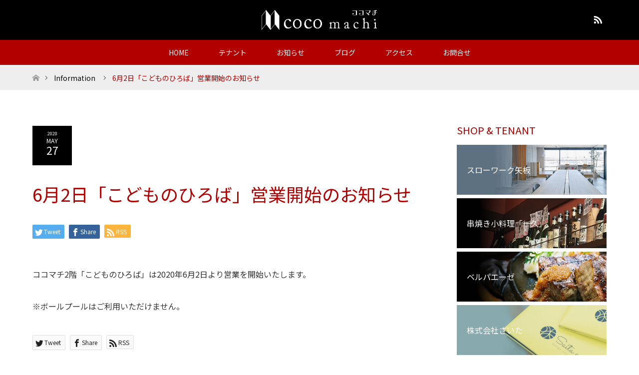

--- FILE ---
content_type: text/html; charset=UTF-8
request_url: http://cocomachi.jp/news/july/
body_size: 9742
content:
<!DOCTYPE html>
<html class="pc" lang="ja">
<head prefix="og: http://ogp.me/ns# fb: http://ogp.me/ns/fb#">
<meta charset="UTF-8">
<!--[if IE]><meta http-equiv="X-UA-Compatible" content="IE=edge"><![endif]-->
<meta name="viewport" content="width=device-width">
<title>6月2日「こどものひろば」営業開始のお知らせ | ココマチ</title>
<meta name="description" content="ココマチ2階「こどものひろば」は2020年6月2日より営業を開始いたします。※ボールプールはご利用いただけません。">
<meta property="og:type" content="article" />
<meta property="og:url" content="http://cocomachi.jp/news/july/">
<meta property="og:title" content="6月2日「こどものひろば」営業開始のお知らせ" />
<meta property="og:description" content="ココマチ2階「こどものひろば」は2020年6月2日より営業を開始いたします。※ボールプールはご利用いただけません。" />
<meta property="og:site_name" content="ココマチ" />
<meta property="og:image" content='http://cocomachi.jp/wp-content/uploads/ogimage.jpg'>
<meta property="og:image:secure_url" content="http://cocomachi.jp/wp-content/uploads/ogimage.jpg" /> 
<meta property="og:image:width" content="1668" /> 
<meta property="og:image:height" content="834" />
<meta name="twitter:card" content="summary" />
<meta name="twitter:title" content="6月2日「こどものひろば」営業開始のお知らせ" />
<meta name="twitter:description" content="ココマチ2階「こどものひろば」は2020年6月2日より営業を開始いたします。※ボールプールはご利用いただけません。" />
<meta name="twitter:image:src" content='http://cocomachi.jp/wp-content/uploads/ogimage-456x276.jpg' />
<link rel="pingback" href="http://cocomachi.jp/xmlrpc.php">
<link rel='dns-prefetch' href='//s.w.org' />
<link rel="alternate" type="application/rss+xml" title="ココマチ &raquo; フィード" href="http://cocomachi.jp/feed/" />
<link rel="alternate" type="application/rss+xml" title="ココマチ &raquo; コメントフィード" href="http://cocomachi.jp/comments/feed/" />
		<script type="text/javascript">
			window._wpemojiSettings = {"baseUrl":"https:\/\/s.w.org\/images\/core\/emoji\/11\/72x72\/","ext":".png","svgUrl":"https:\/\/s.w.org\/images\/core\/emoji\/11\/svg\/","svgExt":".svg","source":{"concatemoji":"http:\/\/cocomachi.jp\/wp-includes\/js\/wp-emoji-release.min.js?ver=4.9.26"}};
			!function(e,a,t){var n,r,o,i=a.createElement("canvas"),p=i.getContext&&i.getContext("2d");function s(e,t){var a=String.fromCharCode;p.clearRect(0,0,i.width,i.height),p.fillText(a.apply(this,e),0,0);e=i.toDataURL();return p.clearRect(0,0,i.width,i.height),p.fillText(a.apply(this,t),0,0),e===i.toDataURL()}function c(e){var t=a.createElement("script");t.src=e,t.defer=t.type="text/javascript",a.getElementsByTagName("head")[0].appendChild(t)}for(o=Array("flag","emoji"),t.supports={everything:!0,everythingExceptFlag:!0},r=0;r<o.length;r++)t.supports[o[r]]=function(e){if(!p||!p.fillText)return!1;switch(p.textBaseline="top",p.font="600 32px Arial",e){case"flag":return s([55356,56826,55356,56819],[55356,56826,8203,55356,56819])?!1:!s([55356,57332,56128,56423,56128,56418,56128,56421,56128,56430,56128,56423,56128,56447],[55356,57332,8203,56128,56423,8203,56128,56418,8203,56128,56421,8203,56128,56430,8203,56128,56423,8203,56128,56447]);case"emoji":return!s([55358,56760,9792,65039],[55358,56760,8203,9792,65039])}return!1}(o[r]),t.supports.everything=t.supports.everything&&t.supports[o[r]],"flag"!==o[r]&&(t.supports.everythingExceptFlag=t.supports.everythingExceptFlag&&t.supports[o[r]]);t.supports.everythingExceptFlag=t.supports.everythingExceptFlag&&!t.supports.flag,t.DOMReady=!1,t.readyCallback=function(){t.DOMReady=!0},t.supports.everything||(n=function(){t.readyCallback()},a.addEventListener?(a.addEventListener("DOMContentLoaded",n,!1),e.addEventListener("load",n,!1)):(e.attachEvent("onload",n),a.attachEvent("onreadystatechange",function(){"complete"===a.readyState&&t.readyCallback()})),(n=t.source||{}).concatemoji?c(n.concatemoji):n.wpemoji&&n.twemoji&&(c(n.twemoji),c(n.wpemoji)))}(window,document,window._wpemojiSettings);
		</script>
		<style type="text/css">
img.wp-smiley,
img.emoji {
	display: inline !important;
	border: none !important;
	box-shadow: none !important;
	height: 1em !important;
	width: 1em !important;
	margin: 0 .07em !important;
	vertical-align: -0.1em !important;
	background: none !important;
	padding: 0 !important;
}
</style>
<link rel='stylesheet' id='style-css'  href='http://cocomachi.jp/wp-content/themes/maxx_tcd043/style.css?ver=1.2.2' type='text/css' media='all' />
<link rel='stylesheet' id='contact-form-7-css'  href='http://cocomachi.jp/wp-content/plugins/contact-form-7/includes/css/styles.css?ver=5.0.5' type='text/css' media='all' />
<link rel='stylesheet' id='fancybox-css'  href='http://cocomachi.jp/wp-content/plugins/easy-fancybox/css/jquery.fancybox.1.3.23.min.css' type='text/css' media='screen' />
<script type='text/javascript' src='http://cocomachi.jp/wp-includes/js/jquery/jquery.js?ver=1.12.4'></script>
<script type='text/javascript' src='http://cocomachi.jp/wp-includes/js/jquery/jquery-migrate.min.js?ver=1.4.1'></script>
<script type='text/javascript' src='http://cocomachi.jp/wp-content/plugins/cf7-cost-calculator-price-calculation/frontend/js/cf7_calculator.js?ver=4.9.26'></script>
<link rel='https://api.w.org/' href='http://cocomachi.jp/wp-json/' />
<link rel="canonical" href="http://cocomachi.jp/news/july/" />
<link rel='shortlink' href='http://cocomachi.jp/?p=1049' />
<link rel="alternate" type="application/json+oembed" href="http://cocomachi.jp/wp-json/oembed/1.0/embed?url=http%3A%2F%2Fcocomachi.jp%2Fnews%2Fjuly%2F" />
<link rel="alternate" type="text/xml+oembed" href="http://cocomachi.jp/wp-json/oembed/1.0/embed?url=http%3A%2F%2Fcocomachi.jp%2Fnews%2Fjuly%2F&#038;format=xml" />
<!-- <meta name="NextGEN" version="3.0.7" /> -->

<link rel="stylesheet" href="http://cocomachi.jp/wp-content/themes/maxx_tcd043/css/design-plus.css?ver=1.2.2">
<link rel="stylesheet" href="http://cocomachi.jp/wp-content/themes/maxx_tcd043/css/sns-botton.css?ver=1.2.2">
<link rel="stylesheet" media="screen and (max-width:770px)" href="http://cocomachi.jp/wp-content/themes/maxx_tcd043/css/responsive.css?ver=1.2.2">
<link rel="stylesheet" media="screen and (max-width:770px)" href="http://cocomachi.jp/wp-content/themes/maxx_tcd043/css/footer-bar.css?ver=1.2.2">

<script src="http://cocomachi.jp/wp-content/themes/maxx_tcd043/js/jquery.easing.1.3.js?ver=1.2.2"></script>
<script src="http://cocomachi.jp/wp-content/themes/maxx_tcd043/js/jscript.js?ver=1.2.2"></script>
<script src="http://cocomachi.jp/wp-content/themes/maxx_tcd043/js/footer-bar.js?ver=1.2.2"></script>
<script src="http://cocomachi.jp/wp-content/themes/maxx_tcd043/js/comment.js?ver=1.2.2"></script>

<style type="text/css">
body, input, textarea { font-family: "Noto Sans JP",Arial, "ヒラギノ角ゴ ProN W3", "Hiragino Kaku Gothic ProN", "メイリオ", Meiryo, sans-serif; }
.rich_font { font-family: "Noto Sans JP","Hiragino Sans", "ヒラギノ角ゴ ProN", "Hiragino Kaku Gothic ProN", "游ゴシック", YuGothic, "メイリオ", Meiryo, sans-serif; font-weight: 100;
}

body { font-size:16px; }

.pc #header .logo { font-size:26px; }
.mobile #header .logo { font-size:18px; }
#footer_logo .logo { font-size:26px; }

#header_images .grid-item .image img, .index_box_list .image img, #index_blog_list li .image img, #post_list li .image img, #related_post li a.image img, .styled_post_list1 .image img, #program_list .program .image img, ul.banner_list1 li .image img, ul.banner_list2 li .image img, .footer_banner .image img, .header_image .image img {
-webkit-transform: scale(1);
-webkit-transition-property: opacity, scale, -webkit-transform;
-webkit-transition: 0.35s;
-moz-transform: scale(1);
-moz-transition-property: opacity, scale, -moz-transform;
-moz-transition: 0.35s;
-ms-transform: scale(1);
-ms-transition-property: opacity, scale, -ms-transform;
-ms-transition: 0.35s;
-o-transform: scale(1);
-o-transition-property: opacity, scale, -o-transform;
-o-transition: 0.35s;
transform: scale(1);
transition-property: opacity, scale, -webkit-transform;
transition: 0.35s;
-webkit-backface-visibility:hidden; backface-visibility:hidden;
}
#header_images .grid-item .image:hover img, .index_box_list .image:hover img, #index_blog_list li .image:hover img, #post_list li .image:hover img, #related_post li a.image:hover img, .styled_post_list1 .image:hover img, #program_list .program .image:hover img, ul.banner_list1 li .image:hover img, ul.banner_list2 li .image:hover img, .footer_banner .image:hover img, .header_image .image:hover img {
 -webkit-transform: scale(1.2); -moz-transform: scale(1.2); -ms-transform: scale(1.2); -o-transform: scale(1.2); transform: scale(1.2);
}
#header_images .grid-item .image:hover, .index_box_list .image:hover, #index_content2 .index_box_list .image:hover, #program_list .program .image:hover, ul.banner_list1 li .image:hover, ul.banner_list2 li .image:hover, .footer_banner .image:hover, .header_image .image:hover {
  background: #B20000;
}

#archive_headline { font-size:36px; }
#archive_desc { font-size:16px; }

.pc #post_title { font-size:36px; }
.post_content { font-size:16px; }

a:hover, #comment_header ul li a:hover, #header_logo .logo a:hover, #header_social_link li:hover:before, #footer_social_link li:hover:before, #bread_crumb li.home a:hover:before, #bread_crumb li a:hover, #bread_crumb li.last, #bread_crumb li.last a,
.pc #return_top a:hover:before, #footer_top a:hover, .footer_menu li:first-child a, .footer_menu li:only-child a, .side_headline, .color_headline,
#post_list a:hover .title, .styled_post_list1 .date, .program_header .program_category_subtitle
{ color:#B20000; }

.pc #header_bottom, .pc #global_menu ul ul a:hover, .pc #global_menu > ul > li.active > a, .pc #global_menu li.current-menu-item > a,
.next_page_link a:hover, .page_navi a:hover, .collapse_category_list li a:hover, .index_archive_link a:hover, .slick-arrow:hover, #header_logo_index .link:hover,
#previous_next_post a:hover, .page_navi span.current, .page_navi p.back a:hover, .mobile #global_menu li a:hover,
#wp-calendar td a:hover, #wp-calendar #prev a:hover, #wp-calendar #next a:hover, .widget_search #search-btn input:hover, .widget_search #searchsubmit:hover, .google_search #searchsubmit:hover, .footer_widget.google_search #searchsubmit:hover,
#submit_comment:hover, #comment_header ul li a:hover, #comment_header ul li.comment_switch_active a, #comment_header #comment_closed p, #post_pagination a:hover, #post_pagination p, #footer_bottom, .footer_banner .image:hover, .mobile .footer_menu a:hover, .mobile #footer_menu_bottom li a:hover,
.program_header .program_category_title, .page_content_header .headline , .page_map_info .button:hover
{ background-color:#B20000; }

.pc #header_top, .pc #global_menu ul ul a, .mobile #header, #footer_top, li.date2, #previous_next_post a, .page_navi a,
.collapse_category_list li a, .widget_search #search-btn input, .widget_search #searchsubmit, .google_search #searchsubmit, #post_pagination a,
#header_images .grid-item .image, #program_list li, .program_header, #program_list .program, ul.banner_list1 li, ul.banner_list2, #footer_banners, .mobile #related_post .headline, .mobile #comment_headline, .pc #global_menu > ul > li > a:hover
{ background-color:#000000; }

.pc #header_logo .logo a, #header_social_link li:before, .footer_headline, #footer_top, #footer_top a { color:#FFFFFF; }
#index_content2 .index_box_list .box3_text .image:before { color:#26080D; }
#comment_textarea textarea:focus, #guest_info input:focus, #comment_header ul li a:hover, #comment_header ul li.comment_switch_active a, #comment_header #comment_closed p
{ border-color:#B20000; }

#comment_header ul li.comment_switch_active a:after, #comment_header #comment_closed p:after
{ border-color:#B20000 transparent transparent transparent; }

.pc .header_fix #header, .mobile .header_fix #header { opacity:0.8; }

.post_content a { color:#B20000; }


#site_loader_spinner { border:4px solid rgba(178,0,0,0.2); border-top-color:#B20000; }
li.category2 a { background:rgba(178,0,0,0.8); }

#return_top a { background:rgba(0,0,0,0.8); }
#return_top a:hover { background:rgba(0,0,0,0.9); }
.mobile #return_top.bottom a { background:rgba(0,0,0,1) !important; }
.collapse_category_list .children li a { background:rgba(0,0,0,0.8); }
.collapse_category_list .children li a:hover { background:#B20000; }

#footer_banner_1 .image .footer_banner_headline { font-size:24px; color:#FF4001; }
#footer_banner_1 .image:hover .footer_banner_headline { color:#FFFFFF; }
#footer_banner_1 .image:hover img { opacity:0.5; }
#footer_banner_2 .image .footer_banner_headline { font-size:24px; color:#FF4001; }
#footer_banner_2 .image:hover .footer_banner_headline { color:#FFFFFF; }
#footer_banner_2 .image:hover img { opacity:0.5; }
#footer_banner_3 .image .footer_banner_headline { font-size:24px; color:#FF4001; }
#footer_banner_3 .image:hover .footer_banner_headline { color:#FFFFFF; }
#footer_banner_3 .image:hover img { opacity:0.5; }


</style>


<style type="text/css"></style>
<script src="https://ajaxzip3.github.io/ajaxzip3.js" charset="UTF-8"></script>
    <script type="text/javascript">
    jQuery(function($){
    $("#zip").attr('onKeyUp', 'AjaxZip3.zip2addr(this,\'\',\'address\',\'address\');');
    $("#zip2").attr('onKeyUp', 'AjaxZip3.zip2addr(\'zip1\',\'zip2\',\'prefecture\',\'city\',\'street\');');
});</script>

<script>
  (function(i,s,o,g,r,a,m){i['GoogleAnalyticsObject']=r;i[r]=i[r]||function(){
  (i[r].q=i[r].q||[]).push(arguments)},i[r].l=1*new Date();a=s.createElement(o),
  m=s.getElementsByTagName(o)[0];a.async=1;a.src=g;m.parentNode.insertBefore(a,m)
  })(window,document,'script','//www.google-analytics.com/analytics.js','ga');

  ga('create', 'UA-17243169-16', 'cocomachi.jp');
  ga('send', 'pageview');

</script>

</head>
<body id="body" class="news-template-default single single-news postid-1049">


 <div id="header">
  <div id="header_top">
   <div id="header_top_inner" class="header_inner">
    <div id="header_logo">
     <div id="logo_image">
 <h1 class="logo">
  <a href="http://cocomachi.jp/" title="ココマチ" data-label="ココマチ"><img class="h_logo" src="http://cocomachi.jp/wp-content/uploads/cocomachi.png?1768792751" alt="ココマチ" title="ココマチ" /></a>
 </h1>
</div>
    </div>

        <!-- social button -->
    <ul class="clearfix" id="header_social_link">
                         <li class="rss"><a href="http://cocomachi.jp/feed/" target="_blank">RSS</a></li>
         </ul>
    
   </div>
  </div><!-- END #header_top -->

    <div id="header_bottom">
   <div id="header_bottom_inner" class="header_inner">
    <a href="#" class="menu_button"><span>menu</span></a>
    <div id="global_menu">
     <ul id="menu-%e3%82%b0%e3%83%ad%e3%83%bc%e3%83%90%e3%83%ab%e3%83%a1%e3%83%8b%e3%83%a5%e3%83%bc" class="menu"><li id="menu-item-35" class="menu-item menu-item-type-post_type menu-item-object-page menu-item-home menu-item-35"><a href="http://cocomachi.jp/">HOME</a></li>
<li id="menu-item-249" class="menu-item menu-item-type-custom menu-item-object-custom menu-item-has-children menu-item-249"><a href="http://cocomachi.jp/program/">テナント</a>
<ul class="sub-menu">
	<li id="menu-item-273" class="menu-item menu-item-type-post_type menu-item-object-program menu-item-273"><a href="http://cocomachi.jp/program/ikkyu/">串焼き小料理「一久」</a></li>
	<li id="menu-item-250" class="menu-item menu-item-type-post_type menu-item-object-program menu-item-250"><a href="http://cocomachi.jp/program/belpaese/">ベルパエーゼ</a></li>
	<li id="menu-item-2904" class="menu-item menu-item-type-post_type menu-item-object-program menu-item-2904"><a href="http://cocomachi.jp/program/slowworkyaita/">スローワーク矢板</a></li>
	<li id="menu-item-337" class="menu-item menu-item-type-post_type menu-item-object-program menu-item-337"><a href="http://cocomachi.jp/program/saita/">株式会社さいた</a></li>
</ul>
</li>
<li id="menu-item-30" class="menu-item menu-item-type-post_type menu-item-object-page menu-item-30"><a href="http://cocomachi.jp/news/">お知らせ</a></li>
<li id="menu-item-222" class="menu-item menu-item-type-post_type menu-item-object-page current_page_parent menu-item-222"><a href="http://cocomachi.jp/blog/">ブログ</a></li>
<li id="menu-item-578" class="menu-item menu-item-type-post_type menu-item-object-page menu-item-578"><a href="http://cocomachi.jp/access/">アクセス</a></li>
<li id="menu-item-32" class="menu-item menu-item-type-post_type menu-item-object-page menu-item-32"><a href="http://cocomachi.jp/contact/">お問合せ</a></li>
</ul>    </div>
   </div>
  </div><!-- END #header_bottom -->
  
 </div><!-- END #header -->

 <div id="main_contents" class="clearfix">


<div id="bread_crumb">

<ul class="clearfix">
 <li itemscope="itemscope" itemtype="http://data-vocabulary.org/Breadcrumb" class="home"><a itemprop="url" href="http://cocomachi.jp/"><span itemprop="title" >ホーム</span></a></li>

 <li itemscope="itemscope" itemtype="http://data-vocabulary.org/Breadcrumb"><a itemprop="url" href="http://cocomachi.jp/news/"><span itemprop="title" >Information</span></a></li>
 <li class="last">6月2日「こどものひろば」営業開始のお知らせ</li>

</ul>
</div>

<div id="main_col" class="clearfix">

<div id="left_col">

 
 <div id="article">

  
    <ul id="post_meta_top" class="clearfix">
   <li class="date date2"><time class="entry-date updated" datetime="2020-05-27T10:34:14+00:00"><span class="entry-date-year">2020</span><span class="entry-date-month">May</span><span class="entry-date-day">27</span></time></li>
  </ul>
  
  <h2 id="post_title" class="rich_font color_headline">6月2日「こどものひろば」営業開始のお知らせ</h2>

    <div class="single_share clearfix" id="single_share_top">
   <div class="share-type1 share-top">
 
	<div class="sns mt10">
		<ul class="type1 clearfix">
			<li class="twitter">
				<a href="http://twitter.com/share?text=6%E6%9C%882%E6%97%A5%E3%80%8C%E3%81%93%E3%81%A9%E3%82%82%E3%81%AE%E3%81%B2%E3%82%8D%E3%81%B0%E3%80%8D%E5%96%B6%E6%A5%AD%E9%96%8B%E5%A7%8B%E3%81%AE%E3%81%8A%E7%9F%A5%E3%82%89%E3%81%9B&url=http%3A%2F%2Fcocomachi.jp%2Fnews%2Fjuly%2F&via=&tw_p=tweetbutton&related=" onclick="javascript:window.open(this.href, '', 'menubar=no,toolbar=no,resizable=yes,scrollbars=yes,height=400,width=600');return false;"><i class="icon-twitter"></i><span class="ttl">Tweet</span><span class="share-count"></span></a>
			</li>
			<li class="facebook">
				<a href="//www.facebook.com/sharer/sharer.php?u=http://cocomachi.jp/news/july/&amp;t=6%E6%9C%882%E6%97%A5%E3%80%8C%E3%81%93%E3%81%A9%E3%82%82%E3%81%AE%E3%81%B2%E3%82%8D%E3%81%B0%E3%80%8D%E5%96%B6%E6%A5%AD%E9%96%8B%E5%A7%8B%E3%81%AE%E3%81%8A%E7%9F%A5%E3%82%89%E3%81%9B" class="facebook-btn-icon-link" target="blank" rel="nofollow"><i class="icon-facebook"></i><span class="ttl">Share</span><span class="share-count"></span></a>
			</li>
			<li class="rss">
				<a href="http://cocomachi.jp/feed/" target="blank"><i class="icon-rss"></i><span class="ttl">RSS</span></a>
			</li>
		</ul>
	</div>
</div>
  </div>
  
  <div class="post_content clearfix">
   <p>ココマチ2階「こどものひろば」は2020年6月2日より営業を開始いたします。</p>
<p>※ボールプールはご利用いただけません。</p>
     </div>

    <div class="single_share clearfix" id="single_share_bottom">
   <div class="share-type2 share-btm">
 
	<div class="sns mt10 mb45">
		<ul class="type2 clearfix">
			<li class="twitter">
				<a href="http://twitter.com/share?text=6%E6%9C%882%E6%97%A5%E3%80%8C%E3%81%93%E3%81%A9%E3%82%82%E3%81%AE%E3%81%B2%E3%82%8D%E3%81%B0%E3%80%8D%E5%96%B6%E6%A5%AD%E9%96%8B%E5%A7%8B%E3%81%AE%E3%81%8A%E7%9F%A5%E3%82%89%E3%81%9B&url=http%3A%2F%2Fcocomachi.jp%2Fnews%2Fjuly%2F&via=&tw_p=tweetbutton&related=" onclick="javascript:window.open(this.href, '', 'menubar=no,toolbar=no,resizable=yes,scrollbars=yes,height=400,width=600');return false;"><i class="icon-twitter"></i><span class="ttl">Tweet</span><span class="share-count"></span></a>
			</li>
			<li class="facebook">
				<a href="//www.facebook.com/sharer/sharer.php?u=http://cocomachi.jp/news/july/&amp;t=6%E6%9C%882%E6%97%A5%E3%80%8C%E3%81%93%E3%81%A9%E3%82%82%E3%81%AE%E3%81%B2%E3%82%8D%E3%81%B0%E3%80%8D%E5%96%B6%E6%A5%AD%E9%96%8B%E5%A7%8B%E3%81%AE%E3%81%8A%E7%9F%A5%E3%82%89%E3%81%9B" class="facebook-btn-icon-link" target="blank" rel="nofollow"><i class="icon-facebook"></i><span class="ttl">Share</span><span class="share-count"></span></a>
			</li>
			<li class="rss">
				<a href="http://cocomachi.jp/feed/" target="blank"><i class="icon-rss"></i><span class="ttl">RSS</span></a>
			</li>
		</ul>
	</div>
</div>
  </div>
  
    <div id="previous_next_post" class="clearfix">
   <div class='prev_post'><a href='http://cocomachi.jp/news/covid/' title='[延長] こどものひろば一時閉館のお知らせ（4/20～5/31）'' data-mobile-title='前の記事'><span class='title'>[延長] こどものひろば一時閉館のお知らせ（4/20～5/31）</span></a></div>
<div class='next_post'><a href='http://cocomachi.jp/news/august/' title='こどものひろば8月休業のお知らせ' data-mobile-title='次の記事'><span class='title'>こどものひろば8月休業のお知らせ</span></a></div>
  </div>
  
 </div><!-- END #article -->

 
  <div id="recent_news">
  <h3 class="headline color_headline"><span>Latest entry</span></h3>
  <ol class="clearfix">
      <li class="clearfix">
    <p class="date">2020.10.02</p>    <h3 class="title"><a href="http://cocomachi.jp/news/1002-2/">2階こどものひろばは閉館いたしました。ココマチは通常営業しております。</a></h3>
   </li>
      <li class="clearfix">
    <p class="date">2020.08.05</p>    <h3 class="title"><a href="http://cocomachi.jp/news/%e9%96%89%e9%a4%a8%e3%81%ae%e3%81%8a%e7%9f%a5%e3%82%89%e3%81%9b/">こどものひろば閉館のお知らせ</a></h3>
   </li>
      <li class="clearfix">
    <p class="date">2020.07.21</p>    <h3 class="title"><a href="http://cocomachi.jp/news/august/">こどものひろば8月休業のお知らせ</a></h3>
   </li>
      <li class="clearfix">
    <p class="date">2020.04.21</p>    <h3 class="title"><a href="http://cocomachi.jp/news/covid/">[延長] こどものひろば一時閉館のお知らせ（4/20～5/31）</a></h3>
   </li>
      <li class="clearfix">
    <p class="date">2020.03.25</p>    <h3 class="title"><a href="http://cocomachi.jp/news/april1/">4月1日「こどものひろば」営業開始のお知らせ</a></h3>
   </li>
     </ol>
 </div>
 
</div><!-- END #left_col -->


  <div id="side_col">
  <div class="widget side_widget clearfix tcdw_program_list_widget" id="tcdw_program_list_widget-3">
<h3 class="side_headline"><span>SHOP &#038; TENANT</span></h3>
<ul class="banner_list1">
<li><a class="image" href="http://cocomachi.jp/program/slowworkyaita/" title="スローワーク矢板"><div class="image_offset"><img src="http://cocomachi.jp/wp-content/uploads/slw.jpg" alt="" /></div><div class="caption caption_hover_slide">スローワーク矢板</div></a></li>
<li><a class="image" href="http://cocomachi.jp/program/ikkyu/" title="串焼き小料理「一久」"><div class="image_offset"><img src="http://cocomachi.jp/wp-content/uploads/ik1.jpg" alt="" /></div><div class="caption caption_hover_slide">串焼き小料理「一久」</div></a></li>
<li><a class="image" href="http://cocomachi.jp/program/belpaese/" title="ベルパエーゼ"><div class="image_offset"><img src="http://cocomachi.jp/wp-content/uploads/bel2.jpg" alt="" /></div><div class="caption caption_hover_slide">ベルパエーゼ</div></a></li>
<li><a class="image" href="http://cocomachi.jp/program/saita/" title="株式会社さいた"><div class="image_offset"><img src="http://cocomachi.jp/wp-content/uploads/saita6-1.jpg" alt="" /></div><div class="caption caption_hover_slide">株式会社さいた</div></a></li>
</ul>
</div>
 </div>
 

</div><!-- END #main_col -->


 </div><!-- END #main_contents -->


 <div id="return_top">
  <a href="#body"><span>PAGE TOP</span></a>
 </div><!-- END #return_top -->

 <div id="footer_top">
  <div id="footer_top_inner">

      
   <div id="footer_widget">
    <div class="widget footer_widget widget_nav_menu" id="nav_menu-3">
<h3 class="footer_headline">COCOmachi</h3><div class="menu-%e3%83%95%e3%83%83%e3%82%bf%ef%bc%8f%e3%82%b3%e3%82%b3%e3%83%9e%e3%83%81-container"><ul id="menu-%e3%83%95%e3%83%83%e3%82%bf%ef%bc%8f%e3%82%b3%e3%82%b3%e3%83%9e%e3%83%81" class="menu"><li id="menu-item-531" class="menu-item menu-item-type-post_type menu-item-object-page current_page_parent menu-item-531"><a href="http://cocomachi.jp/blog/">ブログ一覧</a></li>
<li id="menu-item-532" class="menu-item menu-item-type-post_type menu-item-object-page menu-item-532"><a href="http://cocomachi.jp/news/">お知らせ</a></li>
<li id="menu-item-533" class="menu-item menu-item-type-post_type menu-item-object-page menu-item-533"><a href="http://cocomachi.jp/company/">ココマチについて</a></li>
<li id="menu-item-579" class="menu-item menu-item-type-post_type menu-item-object-page menu-item-579"><a href="http://cocomachi.jp/access/">アクセス</a></li>
</ul></div></div>
<div class="widget footer_widget widget_nav_menu" id="nav_menu-2">
<h3 class="footer_headline">Food &#038; Restaurant</h3><div class="menu-%e3%83%95%e3%83%83%e3%82%bf%ef%bc%8f%e9%a3%b2%e9%a3%9f%e5%ba%97-container"><ul id="menu-%e3%83%95%e3%83%83%e3%82%bf%ef%bc%8f%e9%a3%b2%e9%a3%9f%e5%ba%97" class="menu"><li id="menu-item-537" class="menu-item menu-item-type-post_type menu-item-object-program menu-item-537"><a href="http://cocomachi.jp/program/ikkyu/">串焼き小料理「一久」</a></li>
<li id="menu-item-538" class="menu-item menu-item-type-post_type menu-item-object-program menu-item-538"><a href="http://cocomachi.jp/program/belpaese/">ベルパエーゼ</a></li>
</ul></div></div>
<div class="widget footer_widget widget_nav_menu" id="nav_menu-4">
<h3 class="footer_headline">Community &#038; Office</h3><div class="menu-%e3%83%95%e3%83%83%e3%82%bf%ef%bc%8f%e3%82%aa%e3%83%95%e3%82%a3%e3%82%b9%e3%83%bb%e3%82%b3%e3%83%9f%e3%83%a5%e3%83%8b%e3%83%86%e3%82%a3-container"><ul id="menu-%e3%83%95%e3%83%83%e3%82%bf%ef%bc%8f%e3%82%aa%e3%83%95%e3%82%a3%e3%82%b9%e3%83%bb%e3%82%b3%e3%83%9f%e3%83%a5%e3%83%8b%e3%83%86%e3%82%a3" class="menu"><li id="menu-item-2905" class="menu-item menu-item-type-post_type menu-item-object-program menu-item-2905"><a href="http://cocomachi.jp/program/slowworkyaita/">スローワーク矢板</a></li>
<li id="menu-item-546" class="menu-item menu-item-type-post_type menu-item-object-program menu-item-546"><a href="http://cocomachi.jp/program/saita/">株式会社さいた</a></li>
</ul></div></div>
<div class="widget footer_widget widget_nav_menu" id="nav_menu-5">
<h3 class="footer_headline">法表記</h3><div class="menu-%e3%83%95%e3%83%83%e3%82%bf%ef%bc%8f%e6%b3%95-container"><ul id="menu-%e3%83%95%e3%83%83%e3%82%bf%ef%bc%8f%e6%b3%95" class="menu"><li id="menu-item-527" class="menu-item menu-item-type-post_type menu-item-object-page menu-item-527"><a href="http://cocomachi.jp/law/">特定商取引法に関する表記</a></li>
<li id="menu-item-529" class="menu-item menu-item-type-post_type menu-item-object-page menu-item-529"><a href="http://cocomachi.jp/privacy-policy/">プライバシーポリシー</a></li>
<li id="menu-item-530" class="menu-item menu-item-type-post_type menu-item-object-page menu-item-home menu-item-530"><a href="http://cocomachi.jp/">トップページ</a></li>
</ul></div></div>
   </div>

      
   <!-- footer logo -->
   <div id="footer_logo">
    <div class="logo_area">
 <p class="logo"><a href="http://cocomachi.jp/" title="ココマチ"><img class="f_logo" src="http://cocomachi.jp/wp-content/uploads/cocomachi.png?1768792751" alt="ココマチ" title="ココマチ" /></a></p>
</div>
   </div>

      <p id="footer_address">
    <span class="mr10">ココマチ／株式会社街なかにぎわい館</span>    〒329-2162　栃木県矢板市末広町19番地4    <span class="ml10">0287-53-7221</span>   </p>
   
      <!-- social button -->
   <ul class="clearfix" id="footer_social_link">
                    <li class="rss"><a href="http://cocomachi.jp/feed/" target="_blank">RSS</a></li>
       </ul>
   
  </div><!-- END #footer_top_inner -->
 </div><!-- END #footer_top -->

 <div id="footer_bottom">
  <div id="footer_bottom_inner" class="clearfix">

   <p id="copyright">Copyright &copy;&nbsp; <a href="http://cocomachi.jp/">ココマチ</a></p>

  </div><!-- END #footer_bottom_inner -->
 </div><!-- END #footer_bottom -->



<script>

jQuery(document).ready(function($){
      
    if ($('.animation_element').size()) {
      $(window).on('load scroll resize', function(){
        $('.animation_element:not(.active)').each(function(){
          var setThis = $(this);
          var elmTop = setThis.offset().top;
          var elmHeight = setThis.height();
          var scrTop = $(window).scrollTop();
          var winHeight = $(window).height();
          if (scrTop > elmTop - winHeight){
            setThis.addClass('active');
          }
        });
      }).trigger('resize');
    }
  
});
</script>

<!-- facebook share button code -->
<div id="fb-root"></div>
<script>
(function(d, s, id) {
  var js, fjs = d.getElementsByTagName(s)[0];
  if (d.getElementById(id)) return;
  js = d.createElement(s); js.id = id;
  js.src = "//connect.facebook.net/ja_JP/sdk.js#xfbml=1&version=v2.5";
  fjs.parentNode.insertBefore(js, fjs);
}(document, 'script', 'facebook-jssdk'));
</script>

<!-- ngg_resource_manager_marker --><script type='text/javascript' src='http://cocomachi.jp/wp-includes/js/comment-reply.min.js?ver=4.9.26'></script>
<script type='text/javascript'>
/* <![CDATA[ */
var wpcf7 = {"apiSettings":{"root":"http:\/\/cocomachi.jp\/wp-json\/contact-form-7\/v1","namespace":"contact-form-7\/v1"},"recaptcha":{"messages":{"empty":"\u3042\u306a\u305f\u304c\u30ed\u30dc\u30c3\u30c8\u3067\u306f\u306a\u3044\u3053\u3068\u3092\u8a3c\u660e\u3057\u3066\u304f\u3060\u3055\u3044\u3002"}}};
/* ]]> */
</script>
<script type='text/javascript' src='http://cocomachi.jp/wp-content/plugins/contact-form-7/includes/js/scripts.js?ver=5.0.5'></script>
<script type='text/javascript' src='http://cocomachi.jp/wp-content/plugins/easy-fancybox/js/jquery.fancybox.1.3.23.min.js'></script>
<script type='text/javascript'>
var fb_timeout, fb_opts={'overlayShow':true,'hideOnOverlayClick':true,'showCloseButton':true,'margin':20,'centerOnScroll':false,'enableEscapeButton':true,'autoScale':true };
if(typeof easy_fancybox_handler==='undefined'){
var easy_fancybox_handler=function(){
jQuery('.nofancybox,a.wp-block-file__button,a.pin-it-button,a[href*="pinterest.com/pin/create"],a[href*="facebook.com/share"],a[href*="twitter.com/share"]').addClass('nolightbox');
/* IMG */
var fb_IMG_select='a[href*=".jpg"]:not(.nolightbox,li.nolightbox>a),area[href*=".jpg"]:not(.nolightbox),a[href*=".jpeg"]:not(.nolightbox,li.nolightbox>a),area[href*=".jpeg"]:not(.nolightbox),a[href*=".png"]:not(.nolightbox,li.nolightbox>a),area[href*=".png"]:not(.nolightbox),a[href*=".webp"]:not(.nolightbox,li.nolightbox>a),area[href*=".webp"]:not(.nolightbox)';
jQuery(fb_IMG_select).addClass('fancybox image');
var fb_IMG_sections=jQuery('.gallery,.wp-block-gallery,.tiled-gallery');
fb_IMG_sections.each(function(){jQuery(this).find(fb_IMG_select).attr('rel','gallery-'+fb_IMG_sections.index(this));});
jQuery('a.fancybox,area.fancybox,li.fancybox a').each(function(){jQuery(this).fancybox(jQuery.extend({},fb_opts,{'transitionIn':'elastic','easingIn':'easeOutBack','transitionOut':'elastic','easingOut':'easeInBack','opacity':false,'hideOnContentClick':false,'titleShow':true,'titlePosition':'over','titleFromAlt':true,'showNavArrows':true,'enableKeyboardNav':true,'cyclic':false}))});
/* YouTube */
jQuery('a[href*="youtu.be/"],area[href*="youtu.be/"],a[href*="youtube.com/"],area[href*="youtube.com/"]').filter(function(){return this.href.match(/\/(?:youtu\.be|watch\?|embed\/)/);}).not('.nolightbox,li.nolightbox>a').addClass('fancybox-youtube');
jQuery('a.fancybox-youtube,area.fancybox-youtube,li.fancybox-youtube a').each(function(){jQuery(this).fancybox(jQuery.extend({},fb_opts,{'type':'iframe','width':640,'height':360,'padding':0,'keepRatio':1,'titleShow':false,'titlePosition':'float','titleFromAlt':true,'onStart':function(a,i,o){var splitOn=a[i].href.indexOf("?");var urlParms=(splitOn>-1)?a[i].href.substring(splitOn):"";o.allowfullscreen=(urlParms.indexOf("fs=0")>-1)?false:true;o.href=a[i].href.replace(/https?:\/\/(?:www\.)?youtu(?:\.be\/([^\?]+)\??|be\.com\/watch\?([^&]*)&?v=([^&]+))(.*)/gi,"https://www.youtube.com/embed/$1$3?$2$4&autoplay=1");}}))});};
jQuery('a.fancybox-close').on('click',function(e){e.preventDefault();jQuery.fancybox.close()});
};
var easy_fancybox_auto=function(){setTimeout(function(){jQuery('#fancybox-auto').trigger('click')},1000);};
jQuery(easy_fancybox_handler);jQuery(document).on('post-load',easy_fancybox_handler);
jQuery(easy_fancybox_auto);
</script>
<script type='text/javascript' src='http://cocomachi.jp/wp-content/plugins/easy-fancybox/js/jquery.easing.1.4.1.min.js'></script>
<script type='text/javascript' src='http://cocomachi.jp/wp-content/plugins/easy-fancybox/js/jquery.mousewheel.3.1.13.min.js'></script>
<script type='text/javascript' src='http://cocomachi.jp/wp-includes/js/wp-embed.min.js?ver=4.9.26'></script>
</body>
</html>


--- FILE ---
content_type: text/plain
request_url: https://www.google-analytics.com/j/collect?v=1&_v=j102&a=103105445&t=pageview&_s=1&dl=http%3A%2F%2Fcocomachi.jp%2Fnews%2Fjuly%2F&ul=en-us%40posix&dt=6%E6%9C%882%E6%97%A5%E3%80%8C%E3%81%93%E3%81%A9%E3%82%82%E3%81%AE%E3%81%B2%E3%82%8D%E3%81%B0%E3%80%8D%E5%96%B6%E6%A5%AD%E9%96%8B%E5%A7%8B%E3%81%AE%E3%81%8A%E7%9F%A5%E3%82%89%E3%81%9B%20%7C%20%E3%82%B3%E3%82%B3%E3%83%9E%E3%83%81&sr=1280x720&vp=1280x720&_u=IEBAAAABAAAAACAAI~&jid=1748786086&gjid=1600270178&cid=1629139762.1768792752&tid=UA-17243169-16&_gid=894264057.1768792752&_r=1&_slc=1&z=241958898
body_size: -284
content:
2,cG-MJ8SPBTSP8